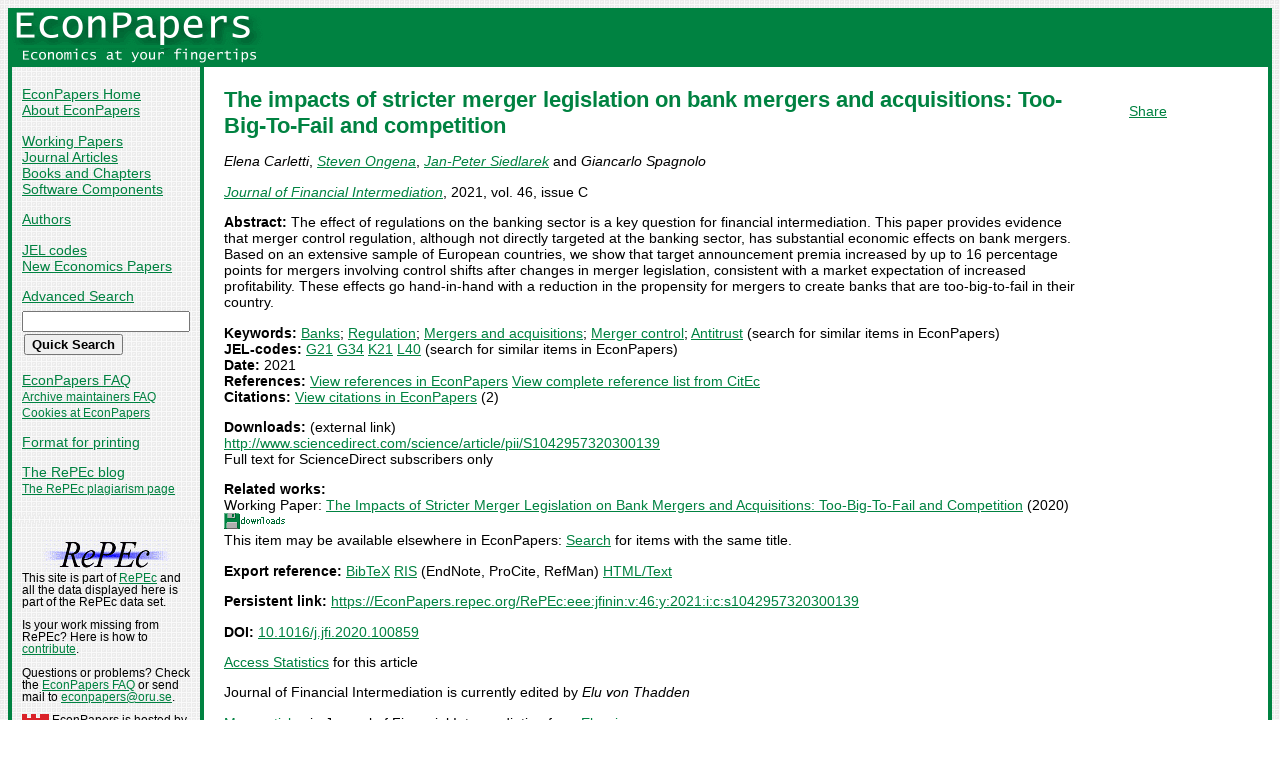

--- FILE ---
content_type: text/html
request_url: https://econpapers.repec.org/article/eeejfinin/v_3a46_3ay_3a2021_3ai_3ac_3as1042957320300139.htm
body_size: 14315
content:
<!doctype html>
<html>
<head>
<!-- Google tag (gtag.js) -->
<script async src="https://www.googletagmanager.com/gtag/js?id=G-1XW7MER8PY"></script>
<script>
  window.dataLayer = window.dataLayer || [];
  function gtag(){dataLayer.push(arguments);}
  gtag('js', new Date());

  gtag('config', 'G-1XW7MER8PY');
</script>
<meta name="MS.LOCALE" content="EN">
<meta http-equiv="Content-Type" content="text/html; charset=UTF-8">
<META http-equiv="Content-Script-Type" content="text/javascript">
<LINK REL="SHORTCUT ICON" HREF="/favicon.ico">
<link rel="search" type="application/opensearchdescription+xml" title="EconPapers" href="/EP_searchplug.xml">
<link rel="search" type="application/opensearchdescription+xml" title="EconPapers: Author" href="/EPauth_searchplug.xml">
<link rel="search" type="application/opensearchdescription+xml" title="EconPapers: Title" href="/EPtitle_searchplug.xml">
<script language="javascript" type="text/javascript" src="/ep.js">
</script>
<link rel="stylesheet" type="text/css" href="/EconPapers.css">

<title>EconPapers: The impacts of stricter merger legislation on bank mergers and acquisitions: Too-Big-To-Fail and competition</title>
<!-- BEGIN META -->
<LINK REL='SCHEMA.dc' HREF='http://purl.org/dc/elements/1.1/'>
<META NAME="dc.Title" CONTENT="The impacts of stricter merger legislation on bank mergers and acquisitions: Too-Big-To-Fail and competition">
<META NAME="dc.Creator" CONTENT="Carletti, Elena">
<META NAME="dc.Creator" CONTENT="Ongena, Steven">
<META NAME="dc.Creator" CONTENT="Siedlarek, Jan-Peter">
<META NAME="dc.Creator" CONTENT="Spagnolo, Giancarlo">
<meta name="dc.Subject" content="Banks; Regulation; Mergers and acquisitions; Merger control; Antitrust;">
<meta name="dc.Publisher" content="Elsevier">
<meta name="dc.Type" content="text">
<meta name="dc.Type" scheme="DCT2" content="article">
<meta name='dc.Date' content='2021'>
<meta name="redif-type" content="article">
<meta name="wp-number" content="S1042957320300139">
<meta name='handle' content='RePEc:eee:jfinin:v:46:y:2021:i:c:s1042957320300139'>
<meta name="JEL-Codes" content="G21; G34; K21; L40">
<meta name='EPDATE' content="2021-06-17">
<meta name='description' content="By Elena Carletti, Steven Ongena, Jan-Peter Siedlarek and Giancarlo Spagnolo; Abstract: The effect of regulations on the banking sector is a key question for financial intermediation. This paper provides">
<meta name="series" content="Journal of Financial Intermediation">
<meta name="citation_authors" content="Carletti, Elena; Ongena, Steven; Siedlarek, Jan-Peter; Spagnolo, Giancarlo">
<meta name="citation_author" content="Carletti, Elena">
<meta name="citation_author" content="Ongena, Steven">
<meta name="citation_author" content="Siedlarek, Jan-Peter">
<meta name="citation_author" content="Spagnolo, Giancarlo">
<meta name="citation_title" content="The impacts of stricter merger legislation on bank mergers and acquisitions: Too-Big-To-Fail and competition">
<meta name="citation_date" content="2021">
<meta name="citation_year" content="2021">
<meta name="citation_publication_date" content="2021">
<meta name="citation_journal_title" content="Journal of Financial Intermediation">
<meta name="citation_publisher" content="Elsevier">
<meta name="citation_volume" content="46">
<meta name="citation_issue" content="C">
<meta name="citation_issn" content="1042-9573">
<meta name="citation_keywords" content="Banks; Regulation; Mergers and acquisitions; Merger control; Antitrust;">
<meta name="citation_abstract" content="The effect of regulations on the banking sector is a key question for financial intermediation. This paper provides evidence that merger control regulation, although not directly targeted at the banking sector, has substantial economic effects on bank mergers. Based on an extensive sample of European countries, we show that target announcement premia increased by up to 16 percentage points for mergers involving control shifts after changes in merger legislation, consistent with a market expectation of increased profitability. These effects go hand-in-hand with a reduction in the propensity for mergers to create banks that are too-big-to-fail in their country.">
<meta name="citation_abstract_html_url" content="https://EconPapers.repec.org/RePEc:eee:jfinin:v:46:y:2021:i:c:s1042957320300139">
<link rel='canonical' href='https://EconPapers.repec.org/RePEc:eee:jfinin:v:46:y:2021:i:c:s1042957320300139'>
<meta name='ROBOTS' content='NOARCHIVE'>
<!-- END META -->
</head>
<body background="/bg.gif">
  <table border="0" cellpadding="0" cellspacing="0" width="100%">
    <tr>
      <td rowspan="5" bgcolor="#008241" width="4">&nbsp;</td>
      <td bgcolor="#008241" colspan="3" width='251'><a href='https://econpapers.repec.org/'><img border="0" src="/logo_econpapers.gif" width="251" height="37" alt="EconPapers"></a></td>
      <td bgcolor="#008241" width='100%'>&nbsp;</td>
      <td rowspan="5" bgcolor="#008241" width="4">&nbsp;</td>
    </tr>
    <tr>
      <td bgcolor="#008241" colspan="3" width='251'><a href='https://econpapers.repec.org/'><img border="0" src="/logo2_econpapers.gif" width="251" height="16" alt="Economics at your fingertips"></a></td>
      <td bgcolor="#008241">&nbsp;</td>
    </tr>
    <tr>
      <td valign='top'><div  class='sidebar'>
        <p><a href="/">EconPapers Home</a>
        <br><a href="/about.htm">About EconPapers</a>
        <p><a href="/paper/">Working Papers</a>
        <br><a href="/article/">Journal Articles</a>
        <br><a href="/bookchap/">Books and Chapters</a>
        <br><a href="/software/">Software Components</a>
        <p><a href="/RAS/">Authors</a>
        <p><a href="/scripts/jelsearch.pf">JEL codes</a>
        <br><a href='/scripts/nep.pf'>New Economics Papers</a>
        <!-- EXTRA MENU -->
        <p style='margin-bottom: 0.5em'><a href="/scripts/search.pf">Advanced Search</a></p>
        <form action="/scripts/search.pf" method="GET" name="search" accept-charset="UTF-8">
          <div align="left">
                <input type="text" name="ft" class='quicksearch' size='10'><br>
                <input type=submit value="Quick Search" class="button">
          </div>
        </form>
        <p><a href="/FAQ.htm">EconPapers FAQ</a>
        <br><span class='smaller'><a href='/archiveFAQ.htm'>Archive maintainers FAQ</a>
        <br><a href="/FAQ.htm#Cookies">Cookies at EconPapers</a>
        </span>
        <p><a href='/scripts/a/abstract.pf?p=y;h=RePEc:eee:jfinin:v:46:y:2021:i:c:s1042957320300139'>Format for printing</a>
        <p><a href='https://blog.repec.org/'>The RePEc blog</a>
        <br><span class="smaller"><a href="https://plagiarism.repec.org/">The RePEc plagiarism page</a></span>
        </div>
      </td>      
      <td rowspan="2" bgcolor="#008241" width="4">
      &nbsp;
      </td>
      <td rowspan="2" colspan="2" width="100%" valign=top bgcolor="#FFFFFF">
        <table border="0" cellpadding="0" cellspacing="0" width="100%">
          <tr>

<td rowspan='1' valign='top' width='85%'><div class='bodytext'>
<!-- BEGIN CUT -->

<div id='processing' class='itemref' onClick='clear_wait()'><img width='0' height='0' align=middle src='/EPwait.gif'></div><div id='greyedout' class='itemshadow' onClick='clear_wait()'></div>
<h1 class="colored">The impacts of stricter merger legislation on bank mergers and acquisitions: Too-Big-To-Fail and competition</h1>

<p><i>Elena Carletti</i>, 
<i><a href="/RAS/pon1.htm">Steven Ongena</a></i>, 
<i><a href="/RAS/psi574.htm">Jan-Peter Siedlarek</a></i> and 
<i>Giancarlo Spagnolo</i>


<p><i><a href='/article/eeejfinin/'>Journal of Financial Intermediation</a></i>, 2021, vol. 46, issue C
<p><b>Abstract:</b>
The effect of regulations on the banking sector is a key question for financial intermediation. This paper provides evidence that merger control regulation, although not directly targeted at the banking sector, has substantial economic effects on bank mergers. Based on an extensive sample of European countries, we show that target announcement premia increased by up to 16 percentage points for mergers involving control shifts after changes in merger legislation, consistent with a market expectation of increased profitability. These effects go hand-in-hand with a reduction in the propensity for mergers to create banks that are too-big-to-fail in their country.
<p><b>Keywords:</b> <a href="/scripts/search.pf?kw=Banks">Banks</a>; <a href="/scripts/search.pf?kw=Regulation">Regulation</a>; <a href="/scripts/search.pf?kw=Mergers acquisitions">Mergers and acquisitions</a>; <a href="/scripts/search.pf?kw=Merger control">Merger control</a>; <a href="/scripts/search.pf?kw=Antitrust">Antitrust</a> (search for similar items in EconPapers)<br>
<b>JEL-codes:</b> <a href="/scripts/search.pf?jel=G21">G21</a> <a href="/scripts/search.pf?jel=G34">G34</a> <a href="/scripts/search.pf?jel=K21">K21</a> <a href="/scripts/search.pf?jel=L40">L40</a>  (search for similar items in EconPapers)<br>
<b>Date:</b> 2021<br>
<b>References:</b> <a onClick='return wait_while_processing();' href='/scripts/showcites.pf?h=repec:eee:jfinin:v:46:y:2021:i:c:s1042957320300139;reflist=local'>View references in EconPapers</a> <a onClick='return wait_while_processing();' href='/scripts/showcites.pf?h=repec:eee:jfinin:v:46:y:2021:i:c:s1042957320300139;reflist=citec'>View complete reference list from CitEc</a> <br><b>Citations:</b> <a href='/scripts/showcites.pf?h=repec:eee:jfinin:v:46:y:2021:i:c:s1042957320300139'>View citations in EconPapers</a> (2) 

<p><b>Downloads:</b> (external link)<br><a href="/scripts/redir.pf?u=http%3A%2F%2Fwww.sciencedirect.com%2Fscience%2Farticle%2Fpii%2FS1042957320300139;h=repec:eee:jfinin:v:46:y:2021:i:c:s1042957320300139">http://www.sciencedirect.com/science/article/pii/S1042957320300139</a>
<br>Full text for ScienceDirect subscribers only

<p><b>Related works:</b><br>Working Paper: <a href='/paper/cprceprdp/14449.htm'>The Impacts of Stricter Merger Legislation on Bank Mergers and Acquisitions: Too-Big-To-Fail and Competition</a> (2020) <img src="/downloads_econpapers.gif" width="61" height="16" alt="Downloads"><br>This item may be available elsewhere in EconPapers: <a href='/scripts/search.pf?adv=true;wp=on;art=on;soft=on;mh=100;ph=10;sort=rank;kwp=true;kw=The+impacts+of+stricter+merger+legislation+on+bank+mergers+and+acquisitions:+Too-Big-To-Fail+and+competition'>Search</a> for items with the same title.
<p><b>Export reference:</b> <span class="fakelink" onClick="return item_as_reference('bibtex')">BibTeX</span> 
<span class=fakelink onClick="return item_as_reference('ris')">RIS</span> (EndNote, ProCite, RefMan) 
<span class=fakelink onClick="return item_as_reference('html')">HTML/Text</span>
<div id='itemref' class='itemref'></div><div id='itemshadow' class='itemshadow'></div>

<p><b>Persistent link:</b> <a href='/RePEc:eee:jfinin:v:46:y:2021:i:c:s1042957320300139'>https://EconPapers.repec.org/RePEc:eee:jfinin:v:46:y:2021:i:c:s1042957320300139</a>
<p><b>DOI:</b> <a href='/scripts/redir.pf?u=https%3A%2F%2Fdoi.org%2F10.1016%252Fj.jfi.2020.100859;h=repec:eee:jfinin:v:46:y:2021:i:c:s1042957320300139'>10.1016/j.jfi.2020.100859</a>
<p><a href='https://logec.repec.org/scripts/paperstat.pf?h=repec:eee:jfinin:v:46:y:2021:i:c:s1042957320300139'>Access Statistics</a> for this article<p>Journal of Financial Intermediation is currently edited by <i>Elu von Thadden</i>
<p><a href='/article/eeejfinin/'>More articles</a> in Journal of Financial Intermediation  from  <a href="http://www.elsevier.com/locate/inca/622875">Elsevier</a><span class='smaller'><br>Bibliographic data for series maintained by Catherine Liu (<script language='JavaScript' type='text/javascript'>Obfuscate( '&#101;&#108;&#115;&#101;&#118;&#105;&#101;&#114;&#46;&#99;&#111;&#109;', '&#114;&#101;&#112;&#101;&#99;' )</script>).</span>
<!-- END CUT --></div></td><td rowspan='1' valign='top' width='15%'><div class='bodytext'>&nbsp;
<!-- AddThis Button BEGIN -->
<script type="text/javascript">var addthis_config = {"data_track_clickback":true}; var addthis_share = { url:
"https://EconPapers.repec.org/RePEc:eee:jfinin:v:46:y:2021:i:c:s1042957320300139"}</script>
<div class="addthis_toolbox addthis_default_style">
<a href="https://www.addthis.com/bookmark.php?v=250&amp;username=econpapers" class="addthis_button_compact">Share</a>
</div>
<script type="text/javascript" src="https://s7.addthis.com/js/250/addthis_widget.js#username=econpapers"></script>
<!-- AddThis Button END -->


            </div></td>
          </tr>
        </table>

      </td>
    </tr>
    <tr>
      <td valign='bottom'><div class='sidebar'>
        <p class="smaller"><div align="center"><a href='http://repec.org/'><img src="/repec3.gif" alt="RePEc" width='127' height='29'></a></div>
        <div class="smaller">This site is part of <a href="http://repec.org/">RePEc</a>
        and all the data displayed here is part of the RePEc data set.</div>
        <p class="smaller">Is your work missing from RePEc? Here is how to 
        <a href="/FAQ.htm#works">contribute</a>.
        <p class="smaller">Questions or problems? Check the <a href="/FAQ.htm">EconPapers FAQ</a> or send mail to <script language='JavaScript' type='text/javascript'>Obfuscate( '&#111;&#114;&#117;&#46;&#115;&#101;', '&#101;&#99;&#111;&#110;&#112;&#97;&#112;&#101;&#114;&#115;' )</script>.
        <p class='smaller'><a href='https://www.oru.se/'><img align='left' src='/oru.gif' alt="Örebro University" hspace='0' vspace='0' width='30' height='39'></a>EconPapers is hosted by the
        <a href='https://www.oru.se/hh'>School of Business</a> at <a href='https://www.oru.se/'>Örebro University</a>.
        </p></div>
      </td>
    </tr>
    <tr>
      <td bgcolor="#008241" colspan='3' valign="top" align="left"><div class="not">


Page updated 2026-01-13
      </div></td>
      <td bgcolor="#008241" colspan='1' valign="top" align="right"><div class="not">

Handle: RePEc:eee:jfinin:v:46:y:2021:i:c:s1042957320300139
      </div></td>
    </tr>
    <tr> <!-- Ugly trick to get IE to make sidebar as narrow as possible -->
      <td></td><td></td><td></td><td>&nbsp;&nbsp;&nbsp;&nbsp;&nbsp;&nbsp;&nbsp;&nbsp;&nbsp;&nbsp;&nbsp;&nbsp;</td><td></td><td></td>
    </tr>
  </table>

</body>
</html>

